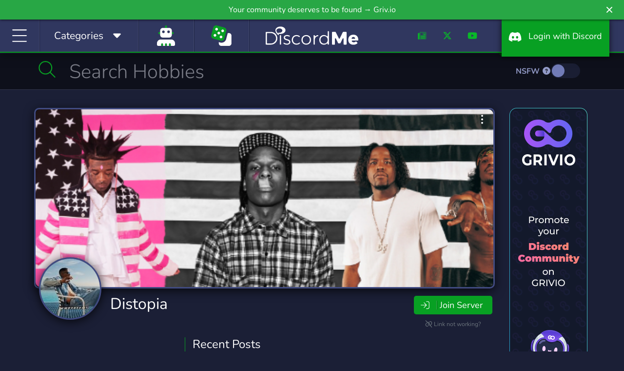

--- FILE ---
content_type: image/svg+xml
request_url: https://ka-p.fontawesome.com/releases/v7.0.1/svgs/light/search.svg?token=f8d1d88c88
body_size: -8
content:
<svg xmlns="http://www.w3.org/2000/svg" viewBox="0 0 512 512"><!--! Font Awesome Pro 7.0.1 by @fontawesome - https://fontawesome.com License - https://fontawesome.com/license (Commercial License) Copyright 2025 Fonticons, Inc. --><path fill="currentColor" d="M384 208a176 176 0 1 0 -352 0 176 176 0 1 0 352 0zM343.3 366C307 397.2 259.7 416 208 416 93.1 416 0 322.9 0 208S93.1 0 208 0 416 93.1 416 208c0 51.7-18.8 99-50 135.3L507.3 484.7c6.2 6.2 6.2 16.4 0 22.6s-16.4 6.2-22.6 0L343.3 366z"/></svg>